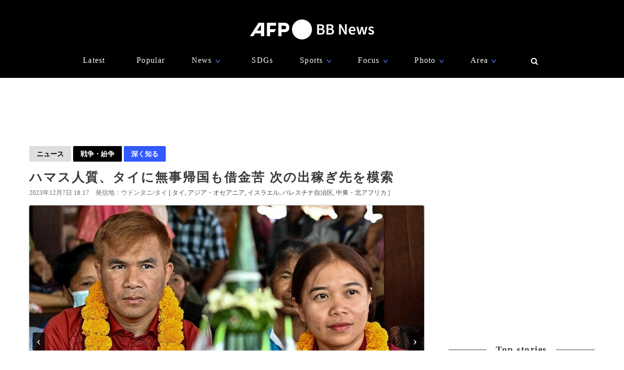

--- FILE ---
content_type: text/html; charset=utf-8
request_url: https://www.google.com/recaptcha/api2/aframe
body_size: 269
content:
<!DOCTYPE HTML><html><head><meta http-equiv="content-type" content="text/html; charset=UTF-8"></head><body><script nonce="1IbWqOzksBwX5-mvX8fXBA">/** Anti-fraud and anti-abuse applications only. See google.com/recaptcha */ try{var clients={'sodar':'https://pagead2.googlesyndication.com/pagead/sodar?'};window.addEventListener("message",function(a){try{if(a.source===window.parent){var b=JSON.parse(a.data);var c=clients[b['id']];if(c){var d=document.createElement('img');d.src=c+b['params']+'&rc='+(localStorage.getItem("rc::a")?sessionStorage.getItem("rc::b"):"");window.document.body.appendChild(d);sessionStorage.setItem("rc::e",parseInt(sessionStorage.getItem("rc::e")||0)+1);localStorage.setItem("rc::h",'1769319602252');}}}catch(b){}});window.parent.postMessage("_grecaptcha_ready", "*");}catch(b){}</script></body></html>

--- FILE ---
content_type: application/javascript; charset=utf-8
request_url: https://fundingchoicesmessages.google.com/f/AGSKWxVPg_tb4N_zddgcVQKNy-CZGI4pn1amThwUIeViMT38Fadmie3QxMZFXqdaHgJPUNVtkiqvXW7o9w2QYuiQZIf8-2stMdN0TW6M0FNhoggVVfcVVKADmh5339J2K6ajlMdP2rzUga7Kq2E7EKt2LzT3Gxdwlj2VavyaHXucArVGdc89KxGFgOk9qMP-/_.ca/ads-/defaultad.=728x90&/adsframe.-ContentAd-
body_size: -1288
content:
window['7f4ad5ce-db53-48e0-84c3-c922e5a8d8a7'] = true;